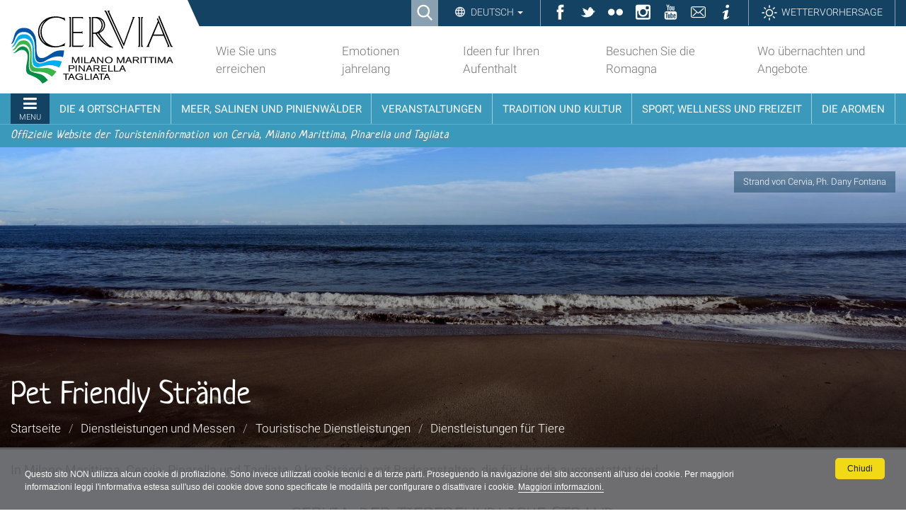

--- FILE ---
content_type: text/html;charset=utf-8
request_url: https://www.turismo.comunecervia.it/de/dienstleistungen-und-messen/touristische-dienstleistungen/dienstleistungen-fur-tiere/pet-friendly-straende?set_language=de
body_size: 11518
content:

<!DOCTYPE html>

<html xmlns="http://www.w3.org/1999/xhtml" lang="de">

    
    
    
    
    


<head>
<base href="https://www.turismo.comunecervia.it/de/dienstleistungen-und-messen/touristische-dienstleistungen/dienstleistungen-fur-tiere/pet-friendly-straende/" />

    <meta http-equiv="Content-Type" content="text/html; charset=utf-8" />

    
        

<title>Pet Friendly Strände &mdash; Turismo Comune di Cervia</title>

<meta name="description" content="In Milano Marittima, Cervia, Pinarella und Tagliata, 9 km Strände mit Badeanstalten, die für Hunde ausgestattet sind"/>
<meta name="robots" content="index, follow"/>
<meta content="In Milano Marittima, Cervia, Pinarella und Tagliata, 9 km Strände mit Badeanstalten, die für Hunde ausgestattet sind" name="DC.description" /><meta content="text/html" name="DC.format" /><meta content="Nützliche Informationen und Telefonnummern" name="DC.type" /><meta content="2021/06/01 - " name="DC.date.valid_range" /><meta content="2024-06-27T09:16:35+01:00" name="DC.date.modified" /><meta content="2021-05-28T11:17:46+01:00" name="DC.date.created" /><meta content="de" name="DC.language" />
<link rel="canonical" href="https://www.turismo.comunecervia.it/de/dienstleistungen-und-messen/touristische-dienstleistungen/dienstleistungen-fur-tiere/pet-friendly-straende" />

  
    <link rel="stylesheet" type="text/css" href="https://www.turismo.comunecervia.it/portal_css/turismocomunecervia/reset-cachekey-62607f60f90c8db9c8058a9d4dc30dcb.css" />
    <link rel="stylesheet" type="text/css" href="https://www.turismo.comunecervia.it/portal_css/turismocomunecervia/base-cachekey-7c904ccb7a04c2e2dc1c46743c15b415.css" />
    <link rel="stylesheet" type="text/css" media="screen" href="https://www.turismo.comunecervia.it/portal_css/turismocomunecervia/resourceplone.app.jquerytools.overlays-cachekey-9bff57c6dd4d5444a0673f8b8eab75d6.css" />
        <!--[if lt IE 8]>    
    
    <link rel="stylesheet" type="text/css" media="screen" href="https://www.turismo.comunecervia.it/portal_css/turismocomunecervia/IEFixes-cachekey-ae0b0455cb30d65dd7c631bab7ff6ad4.css" />
        <![endif]-->
    
    <link rel="stylesheet" type="text/css" href="https://www.turismo.comunecervia.it/portal_css/turismocomunecervia/resourcecontentleadimage-cachekey-37b42d591f398f554a636f6ff8766dcf.css" />
    <style type="text/css" media="screen">@import url(https://www.turismo.comunecervia.it/portal_css/turismocomunecervia/themedefaultstyle-cachekey-6c636a5ae647aea8413a54bf393fc3de.css);</style>
    <style type="text/css" media="screen">@import url(https://www.turismo.comunecervia.it/portal_css/turismocomunecervia/resourcecollective.editablemenueditablemenu-cachekey-fca1d53af0e549f24d680c02b5d7970c.css);</style>
    <link rel="stylesheet" type="text/css" href="https://www.turismo.comunecervia.it/portal_css/turismocomunecervia/resourceturismocomunecervia.stylesheetscssbootstrap.min-cachekey-ff5027b3b86ff55539e69336e9a8f89a.css" />
    <link rel="stylesheet" type="text/css" href="https://www.turismo.comunecervia.it/portal_css/turismocomunecervia/resourceturismocomunecervia.stylesheetscssfont-awesome.min-cachekey-a24f227006399e2dc21b2aebdc8b56fb.css" />
    <link rel="stylesheet" type="text/css" media="screen" href="https://www.turismo.comunecervia.it/portal_css/turismocomunecervia/resourceturismocomunecervia.stylesheetscssslick-cachekey-5ea345ac2ab0c265f48b00e759810568.css" />
    <link rel="stylesheet" type="text/css" href="https://www.turismo.comunecervia.it/portal_css/turismocomunecervia/resourceturismocomunecervia.stylesheetscssturismocomunecervia-cachekey-2f70c9293cb251c92069a2c5bd469d41.css" />
    <link rel="stylesheet" type="text/css" media="print" href="https://www.turismo.comunecervia.it/portal_css/turismocomunecervia/resourceturismocomunecervia.stylesheetscssturismocomunecervia_print-cachekey-f6dabd99524f10dde78d564b5237a444.css" />
    <link rel="stylesheet" type="text/css" media="screen" href="https://www.turismo.comunecervia.it/portal_css/turismocomunecervia/resourceturismocomunecervia.stylesheetscsscookiepolicy-cachekey-e449f4dcfd5982483c01ddc94e3c7783.css" />
    <link rel="stylesheet" type="text/css" media="screen" href="https://www.turismo.comunecervia.it/portal_css/turismocomunecervia/resourceadvanced_static-cachekey-713f46a705f08a3f16a5350107c86598.css" />
    <style type="text/css" media="all">@import url(https://www.turismo.comunecervia.it/portal_css/turismocomunecervia/resourcert-portlet-collection-cssrtpc-cachekey-78ad8745f1cba6be1c71c72da720937f.css);</style>
    <link rel="stylesheet" type="text/css" href="https://www.turismo.comunecervia.it/portal_css/turismocomunecervia/resourcesl_stylesheetssocial_like-cachekey-13be44ef30e3ec3c1f85b2f7de9f3f41.css" />

  


<!-- Facebook Pixel Code -->
<script>
window.addEventListener('scroll', function() {
!function(f,b,e,v,n,t,s)
{if(f.fbq)return;n=f.fbq=function(){n.callMethod?
n.callMethod.apply(n,arguments):n.queue.push(arguments)};
if(!f._fbq)f._fbq=n;n.push=n;n.loaded=!0;n.version='2.0';
n.queue=[];t=b.createElement(e);t.async=!0;
t.src=v;s=b.getElementsByTagName(e)[0];
s.parentNode.insertBefore(t,s)}(window,document,'script',
'https://connect.facebook.net/en_US/fbevents.js');
fbq('init', '2271805946473989');
fbq('track', 'PageView');
})
</script>
<noscript>
<img height="1" width="1"
src="https://www.facebook.com/tr?id=2271805946473989&ev=PageView
&noscript=1"/>
</noscript>
<!-- End Facebook Pixel Code -->
    

        
    <link rel="canonical" href="https://www.turismo.comunecervia.it/de/dienstleistungen-und-messen/touristische-dienstleistungen/dienstleistungen-fur-tiere/pet-friendly-straende" />

    <link rel="shortcut icon" type="image/x-icon" href="https://www.turismo.comunecervia.it/favicon.ico" />
    <link rel="apple-touch-icon" href="https://www.turismo.comunecervia.it/touch_icon.png" />







    <link rel="search" href="https://www.turismo.comunecervia.it/de/@@search" title="Website durchsuchen" />



  <link rel="alternate" href="https://www.turismo.comunecervia.it/fr/services-et-foires/services-touristiques/services-pour-animaux/plages-pet-friendly" hreflang="fr" />

  <link rel="alternate" href="https://www.turismo.comunecervia.it/de/dienstleistungen-und-messen/touristische-dienstleistungen/dienstleistungen-fur-tiere/pet-friendly-straende" hreflang="de" />

  <link rel="alternate" href="https://www.turismo.comunecervia.it/en/services-and-fair-districts/tourist-services/animal-services/pet-friendly-beaches" hreflang="en" />

  <link rel="alternate" href="https://www.turismo.comunecervia.it/it/servizi-e-fiere/servizi-turistici/servizi-per-animali/spiagge-pet-friendly" hreflang="it" />


        <link rel="stylesheet" href="https://www.turismo.comunecervia.it/++resource++turismocomunecervia.stylesheets/css/Neucha.css">
        
        
        
        

        <meta name="viewport" content="width=device-width, initial-scale=1.0, maximum-scale=1.0, minimum-scale=1.0" />
        <meta name="generator" content="Plone - http://plone.org" />
    
</head>

<body class="template-infoserviziutili_view portaltype-infoserviziutili site-de section-dienstleistungen-und-messen subsection-touristische-dienstleistungen subsection-touristische-dienstleistungen-dienstleistungen-fur-tiere subsection-touristische-dienstleistungen-dienstleistungen-fur-tiere-pet-friendly-straende userrole-anonymous" dir="ltr">


<div id="visual-portal-wrapper">

  <div id="portal-personaltools-wrapper">

</div>


      
      

      <p class="hiddenStructure">
  <a accesskey="2" href="https://www.turismo.comunecervia.it/de/dienstleistungen-und-messen/touristische-dienstleistungen/dienstleistungen-fur-tiere/pet-friendly-straende?set_language=de#content">Direkt zum Inhalt</a> |

  <a accesskey="6" href="https://www.turismo.comunecervia.it/de/dienstleistungen-und-messen/touristische-dienstleistungen/dienstleistungen-fur-tiere/pet-friendly-straende?set_language=de#portal-globalnav">Direkt zur Navigation</a>
</p>

<div id="turismocomunecervia-searchbox">
  <form id="searchGadget_form" action="https://www.turismo.comunecervia.it/de/@@search">

    <span class="searchFieldWrapper">
      <label class="hiddenStructure" for="SearchableText">Cerca nel sito</label>
      <input name="SearchableText" type="text" size="18" title="Cerca nel sito" placeholder="Cerca nel sito" id="SearchableText" class="searchField" />

      <input class="searchButton" type="submit" value="Cerca" />

      <!--<input type="hidden" name="portal_type" value="Bando">
      <input type="hidden" name="portal_type" value="Ufficio">
      <input type="hidden" name="portal_type" value="Scheda">
      <input type="hidden" name="portal_type" value="Document">
      <input type="hidden" name="portal_type" value="News Item">
      <input type="hidden" name="portal_type" value="Event">
      <input type="hidden" name="portal_type" value="Portlet Page">-->

      <a class="closeLink" href="#"><span class="hiddenStructure">Chiudi</span></a>
    </span>
  </form>
</div>


      <div id="portal-toplinks">
          <div class="portal-toplinks-content">
            <div id="searchbox">

    <a class="btnSearch" accesskey="4">
      <span>Ricerca</span>
    </a>

    <div id="portal-advanced-search" class="hiddenStructure">
        <a href="https://www.turismo.comunecervia.it/de/search_form" accesskey="5">
            Advanced Search&hellip;
        </a>
    </div>

</div>


<div class="dropdown" id="language-wrapper">
  <a class="dropdown-toggle" id="language-dropdown" role="button" data-toggle="dropdown" aria-haspopup="true" aria-expanded="true">
    Deutsch
    <span class="caret"></span>
  </a>
  <ul id="portal-languageselector" class="dropdown-menu" aria-labelledby="language-dropdown">
    
    <li class="language-en">
      <a href="https://www.turismo.comunecervia.it/en/services-and-fair-districts/tourist-services/animal-services/pet-friendly-beaches?set_language=en" rel="alternate" lang="en" hreflang="en" title="English">English</a>
    </li>
    
    
    <li class="language-fr">
      <a href="https://www.turismo.comunecervia.it/fr/services-et-foires/services-touristiques/services-pour-animaux/plages-pet-friendly?set_language=fr" rel="alternate" lang="fr" hreflang="fr" title="Français">Français</a>
    </li>
    
    
    <li class="currentLanguage language-de">
      <a href="https://www.turismo.comunecervia.it/de/dienstleistungen-und-messen/touristische-dienstleistungen/dienstleistungen-fur-tiere/pet-friendly-straende?set_language=de" rel="alternate" lang="de" hreflang="de" title="Deutsch">Deutsch</a>
    </li>
    
    
    <li class="language-it">
      <a href="https://www.turismo.comunecervia.it/it/servizi-e-fiere/servizi-turistici/servizi-per-animali/spiagge-pet-friendly?set_language=it" rel="alternate" lang="it" hreflang="it" title="Italiano">Italiano</a>
    </li>
    
  </ul>
</div>


<ul id="toplinks">
  <li class="ico-fb"><a href="https://www.facebook.com/VisitCervia/" title="Facebook" target="_social"><span>Facebook</span></a></li>
  <li class="ico-tw"><a href="https://twitter.com/visitcervia" title="Twitter" target="_social"><span>Twitter</span></a></li>
  <li class="ico-fk"><a href="https://www.flickr.com/photos/turismo-comunecervia/" title="Flickr" target="_social"><span>Flickr</span></a></li>
  <li class="ico-in"><a href="https://www.instagram.com/visitcervia/" title="Instagram" target="_social"><span>Instagram</span></a></li>
  <li class="ico-yt"><a href="https://www.youtube.com/user/turismocervia" title="YouTube Channel" target="_social"><span>YouTube</span></a></li>
  <li class="ico-contatti"><a href="mailto:turismo@comunecervia.it" title="Contatti" target="_social"><span>Contatti</span></a></li>
  <li class="ico-info"><a title="Informazioni" target="_social" href="/de/info"><span>Informazioni</span></a></li>
  <li class="link-meteo"><a title="Meteo" target="_social" href="/de/meteo"><span>Wettervorhersage</span></a></li>
</ul>

<a href="#" id="offcanvas-mobile">Sektionen</a>

          </div>
      </div>

      <div id="portal-top">
          <div class="portal-top-content">
            <div id="portal-header">
  <div class="portal-header-content">
    <a href="#" title="Menu" id="portaltabs-mobile"></a>
<a href="#" title="Menu" id="siteactions-mobile"></a>
<div id="portal-logo">
  <a title="Deutsch" accesskey="1" href="https://www.turismo.comunecervia.it/de"><span>Sito turistico ufficiale di Cervia, Milano Marittima, Pinarella, Tagliata</span></a>

   <!-- Logo per print -->
   <img alt="Sito turistico ufficiale di Cervia, Milano Marittima, Pinarella, Tagliata" title="Sito turistico ufficiale di Cervia, Milano Marittima, Pinarella, Tagliata" src="++resource++turismocomunecervia.policy/svg/logo.svg" class="LogoPrint" style="display: none;" />
 </div>

<ul id="portal-siteactions">

    <li id="siteaction-erreichen"><a href="https://www.turismo.comunecervia.it/de/wie-sie-uns-erreichen" accesskey="" title="Wie Sie uns erreichen">Wie Sie uns erreichen</a></li>
    <li id="siteaction-emotionen"><a href="https://www.turismo.comunecervia.it/de/emozioni-tutto-lanno" accesskey="" title="Emotionen jahrelang">Emotionen jahrelang</a></li>
    <li id="siteaction-ideen"><a href="https://www.turismo.comunecervia.it/de/idee-per-la-tua-vacanza" accesskey="" title="Ideen fur Ihren Aufenthalt">Ideen fur Ihren Aufenthalt</a></li>
    <li id="siteaction-besuchen_sie_die_romagna"><a href="https://www.turismo.comunecervia.it/de/visita-la-romagna" accesskey="" title="Besuchen Sie die Romagna">Besuchen Sie die Romagna</a></li>
    <li id="siteaction-wo_uebernachten_angeboten"><a href="https://www.turismo.comunecervia.it/de/wo-uebernachten-angebote" accesskey="" title="Wo übernachten und Angebote">Wo übernachten und Angebote</a></li>
</ul>

  </div>
</div>


  <p class="hiddenStructure">Sektionen</p>
  <div class="globalnavWrapper">
    <div class="portal-globalnav-bar">
      <ul id="portal-globalnav">
        
          <li id="portaltab-0" class="plain">
            <a href="#" class="menuTabLink" data-tabid="0"><span>Menu</span></a>
          </li>
        
        
          <li id="portaltab-13" class="plain">
            <a href="#" class="menuTabLink" data-tabid="13"><span>Die 4 Ortschaften</span></a>
          </li>
        
        
          <li id="portaltab-14" class="plain">
            <a href="#" class="menuTabLink" data-tabid="14"><span>Meer, Salinen und Pinienwälder</span></a>
          </li>
        
        
          <li id="portaltab-15" class="plain">
            <a href="#" class="menuTabLink" data-tabid="15"><span>Veranstaltungen</span></a>
          </li>
        
        
          <li id="portaltab-16" class="plain">
            <a href="#" class="menuTabLink" data-tabid="16"><span>Tradition und Kultur</span></a>
          </li>
        
        
          <li id="portaltab-17" class="plain">
            <a href="#" class="menuTabLink" data-tabid="17"><span>Sport, Wellness und Freizeit</span></a>
          </li>
        
        
          <li id="portaltab-18" class="plain">
            <a href="#" class="menuTabLink" data-tabid="18"><span>Die Aromen</span></a>
          </li>
        
      </ul>
    </div>
  </div>

<div id="payoff">
  <span>Offizielle Website der Touristeninformation von Cervia, Milano Marittima, Pinarella und Tagliata</span>
</div>  

<div class="contentwellportlets" id="portlets-in-header">
  
  
</div>



          </div>
      </div>


      <div id="portal-columns-header">
          
      </div>

    <div id="viewlet-above-content"><div id="turismocervia-breadcrumbs">
  
  <div class="image-wrapper">
    <img src="https://www.turismo.comunecervia.it/de/dienstleistungen-und-messen/touristische-dienstleistungen/dienstleistungen-fur-tiere/pet-friendly-straende/copertina/image" alt="Pet Friendly Strände" />
  </div>
  <div class="image-shadow" aria-hidden="true"></div>
  

  <div class="breadcrumbs-container with-img">
    <div class="breadcrumbs-wrapper">
      <p class="smallcaption">Strand von Cervia, Ph. Dany Fontana</p>
      <div class="breadcrumbs-content with-crumbs">
        <h1 id="parent-fieldname-title" class="documentFirstHeading">Pet Friendly Strände</h1>
        
        <span id="breadcrumbs-you-are-here">Sie sind hier:</span>
        <div class="breadcrumbs-links">
          <span id="breadcrumbs-home">
            <a href="https://www.turismo.comunecervia.it/de">Startseite</a>
            <span class="breadcrumbSeparator">/</span>
            
          </span>
          <span id="breadcrumbs-1" dir="ltr">
            
            <a href="https://www.turismo.comunecervia.it/de/dienstleistungen-und-messen">Dienstleistungen und Messen</a>
            
            <span class="breadcrumbSeparator">/</span>
            
            
            
          </span>
          <span id="breadcrumbs-2" dir="ltr">
            
            <a href="https://www.turismo.comunecervia.it/de/dienstleistungen-und-messen/touristische-dienstleistungen">Touristische Dienstleistungen</a>
            
            <span class="breadcrumbSeparator">/</span>
            
            
            
          </span>
          <span id="breadcrumbs-3" dir="ltr">
            
            <a href="https://www.turismo.comunecervia.it/de/dienstleistungen-und-messen/touristische-dienstleistungen/dienstleistungen-fur-tiere">Dienstleistungen  für Tiere</a>
            
            
          </span>
          <span id="breadcrumbs-4" dir="ltr">
            
            
            
            
          </span>
        </div>
        
      </div>
    </div>
  </div>

</div>

<div class="contentwellportlets" id="portlets-above">
  
  
</div>


</div>

    <div id="portal-columns">
      <div class="portal-columns-row">

        <div id="portal-column-content" class="no-columns">

            
                <div class="">

                    

    <dl class="portalMessage info" id="kssPortalMessage" style="display:none">
        <dt>Info</dt>
        <dd></dd>
    </dl>



                    
                        <div id="content">

                            

                            

                             <div id="viewlet-above-content-title"><div class="leadImage">

  

</div>
</div>
                             
                                 
                                 
            
                <h1 id="parent-fieldname-title" class="documentFirstHeading">
                    Pet Friendly Strände
                </h1>
            
            
        
                             
                             <div id="viewlet-below-content-title">



<div class="contentwellportlets" id="portlets-below-title">
  
  
</div>


</div>

                             
                                 
                                 
            
                <div id="parent-fieldname-description" class="documentDescription">
                   In Milano Marittima, Cervia, Pinarella und Tagliata, 9 km Strände mit Badeanstalten, die für Hunde ausgestattet sind
                </div>
            
            
        
                             

                             <div id="viewlet-above-content-body"></div>
                             <div id="content-core">
                                 
        

        <div class="generic_fta_field cleargeneric">
           <div><h2 class="visualClear" style="text-align: center; ">CERVIA, DER TIERFREUNDLICHE STRAND</h2>
<p style="text-align: center; ">In <strong>Milano Marittima, Cervia, Pinarella und Tagliata</strong> ist Ihr vierbeiniger Freund auch am <strong>Strand willkommen</strong>.</p>
<p style="text-align: center; ">Hier finden Sie Informationen über den Zugang zum Strand und die Liste der <strong>Badeanstalten, die über entsprechende Bereiche</strong> verfügen.</p>
<p style="text-align: center; "><img src="https://www.turismo.comunecervia.it/immagini_condivise/servizi-e-fiere/servizi-per-animali/spiagge-per-cani-bagno-dario" alt="Ausgestatteter Bereich für Hunde - Ph. Bagno Dario" class="image-inline" title="Ausgestatteter Bereich für Hunde - Ph. Bagno Dario" /></p>
<p style="text-align: center; "> </p>
<h4><img src="https://www.turismo.comunecervia.it/immagini_condivise/servizi-e-fiere/servizi-per-animali/cane-in-spiaggia-bagno-ben" alt="Ausgestatteter Bereich für Hunde - Ph. Bagno Ben" class="image-left" title="Ausgestatteter Bereich für Hunde - Ph. Bagno Ben" /></h4>
<h2>Hunde am Strand</h2>
<p class=" ">Das Hafenamt verbietet während der Badesaison im Sommer das Betreten des Strandes mit Hunden und Katzen, aber die Badeverordnung der Region Emilia Romagna erlaubt es den Gemeinden, Hunde und Katzen aufzunehmen, solange sie sich in den dafür vorgesehenen und organisierten Bereichen aufhalten.<br /><br /></p>
<h3 class=" ">Zeitschlitze und Zugangsmodi</h3>
<h4 class=" "><br />BADESAISON IM SOMMER</h4>
<p>Während der sommerlichen Badesaison, in <strong>der Regel von Ostern bis Oktober</strong>, ist es möglich, zu bestimmten Zeiten mit Ihrem Hund an den Strand zu gehen.<br />In der Gemeinde Cervia ist das Baden und der Zugang in den <strong>frühen Morgen- und Abendstunden erlaubt</strong>:</p>
<h4 class=" " style="text-align: center; ">von 6.00 bis 8.00 Uhr und von 21.00 bis 24.00 Uhr.</h4>
<p class=" ">Der Zugang ist über die entsprechenden Stege und Plattformen ausschließlich am Ufer und im Gewässer erlaubt, sofern er allen Anforderungen entspricht und die öffentliche Ruhe nicht gefährdet oder gestört wird.</p>
<h4 class=" "><br />WINTER-BADESAISON</h4>
<p class=" "><span>Während der Winterbadesaison ist der Zugang ohne zeitliche Beschränkung nach denselben Vorschriften erlaubt.</span></p>
<p class=" "> </p>
<h4></h4>
<h3></h3>
<hr />
<h2>Haustierfreundliche Badeanstalten</h2>
<p class=" "><img src="https://www.turismo.comunecervia.it/immagini_condivise/servizi-e-fiere/servizi-per-animali/area-attrezzata-per-cani-dallalto-bagno-ben" alt="Ausgestatteter Bereich für Hunde - Ph. Bagno Ben" class="image-right" title="Ausgestatteter Bereich für Hunde - Ph. Bagno Ben" /></p>
<h4 class=" ">In der Gemeinde Cervia gibt es neun Bereiche, die für Hunde ausgestattet sind</h4>
<h4><br />MILANO MARITTIMA</h4>
<div>
<ul>
<li><strong><a title="" href="https://www.turismo.comunecervia.it/de/spass-und-entspannung/am-strand/badeanstalten/milano-marittima/332-village-beach-strandbad?set_language=de" class="external-link" target="_blank">Bagno Villaggio Pineta Beach 332<br /></a></strong>Tel. +39 339 6395420</li>
<li><strong><a title="" href="https://www.turismo.comunecervia.it/de/divertimento-e-relax/sulla-spiaggia/stabilimenti-balneari/milano-marittima/313-316-bagno-dario" class="external-link" target="_blank">Bagno Dario 313-314<br /></a></strong>Tel. + 39 0544 994572</li>
<li><strong><a title="" href="https://www.turismo.comunecervia.it/de/divertimento-e-relax/sulla-spiaggia/stabilimenti-balneari/milano-marittima/312-bagno-del-pino-beach-club-312" class="external-link" target="_blank">Bagno del Pino 312<br /></a></strong>Tel. + 39 0544 994372</li>
<li><strong><a title="" href="https://www.turismo.comunecervia.it/de/divertimento-e-relax/sulla-spiaggia/stabilimenti-balneari/milano-marittima/302-bagno-azzurra" class="external-link" target="_blank">Bagno Azzurra  302<br /></a></strong>Tel. + 39 0544 994205</li>
</ul>
</div>
<h4><strong>CERVIA</strong></h4>
<div>
<ul>
<li><strong><a title="" href="https://www.turismo.comunecervia.it/it/divertimento-e-relax/sulla-spiaggia/stabilimenti-balneari/cervia/211-bagno-bandito" class="external-link" target="_blank">Bagno Bandito 211<br /></a></strong>Tel. +39 339 6395420</li>
</ul>
<ul>
<li><strong><a title="" href="https://www.turismo.comunecervia.it/de/divertimento-e-relax/sulla-spiaggia/stabilimenti-balneari/cervia/191-bagno-ben" class="external-link" target="_blank">Bagno Ben 191<br /></a></strong>Tel. + 39 0544 973728</li>
</ul>
</div>
<h4>PINARELLA</h4>
<ul>
<li><strong><a title="" href="https://www.turismo.comunecervia.it/de/divertimento-e-relax/sulla-spiaggia/stabilimenti-balneari/pinarella/127-131-bagno-delfino" class="external-link" target="_blank">Bagno Delfino 131</a></strong><strong><br /></strong>Tel. + 39 0544 970975</li>
<li><strong><a title="" href="https://www.turismo.comunecervia.it/de/divertimento-e-relax/sulla-spiaggia/stabilimenti-balneari/pinarella/122-121-bagno-italia-giuliana" class="external-link" target="_blank">Bagno Italia 122</a></strong> <br />Tel. + 39 0544 980855 - 333 6469466</li>
<li><a title="" href="https://www.turismo.comunecervia.it/de/divertimento-e-relax/sulla-spiaggia/stabilimenti-balneari/pinarella/114-bagno-sara-beach" class="external-link" target="_blank"><strong>Bagno Sara Beach 114<br /></strong></a>Tel. + 39 0544 987323</li>
</ul>
<div></div></div>
        </div>
        
        
        
            
            
        

          
          
          

        
            <div class="generic_fta_field" id="macro-subcontent">
	
    
    <ul>
        
	    
            
    </ul>
</div>
        
        
    
                             </div>
                             <div id="viewlet-below-content-body">



    <div class="visualClear"><!-- --></div>

    <div class="documentActions">
        

        

    </div>


</div>

                            
                        </div>
                    

                </div>
            

        </div>

        
        

        
        
      </div>
    </div>

    <div id="below-content">
      
      <div id="viewlet-below-content">






<div class="contentwellportlets" id="portlets-below">
  
  
</div>


</div>
    </div>

    <div id="portal-footer-wrapper">
        <div class="portal-footer-content">
            
<!-- Global site tag (gtag.js) - Google Analytics -->
<script async src="https://www.googletagmanager.com/gtag/js?id=G-W20YN859YK"></script>
<script>
  window.dataLayer = window.dataLayer || [];
  function gtag(){dataLayer.push(arguments);}
  gtag('js', new Date());

  gtag('config', 'G-W20YN859YK');
</script>

<script>
var ADDTHIS_LOADED = false;
function loadAddThisScript() {
   if (ADDTHIS_LOADED == false) {
     $.getScript('https://s7.addthis.com/js/300/addthis_widget.js#domready=1');
     ADDTHIS_LOADED = true;
    }
}



//if (document.body.classList.contains('userrole-authenticated') == false) {
//    var addthis_config = addthis_config||{};
//   addthis_config.pubid = 'ra-61372c100c1c0b20';
//   window.addEventListener('scroll', loadAddThisScript)
//}

</script>

<!-- Matomo -->
<script>
  var _paq = window._paq = window._paq || [];
  /* tracker methods like "setCustomDimension" should be called before "trackPageView" */
  _paq.push(['trackPageView']);
  _paq.push(['enableLinkTracking']);
  (function() {
    var u="https://comunecervia.matomo.cloud/";
    _paq.push(['setTrackerUrl', u+'matomo.php']);
    _paq.push(['setSiteId', '2']);
    var d=document, g=d.createElement('script'), s=d.getElementsByTagName('script')[0];
    g.async=true; g.src='//cdn.matomo.cloud/comunecervia.matomo.cloud/matomo.js'; s.parentNode.insertBefore(g,s);
  })();
</script>
<!-- End Matomo Code -->

<div class="contentwellportlets" id="portlets-footer">
  
  
    <div class="FooterPortletManagerWrapper5">
      <div class="FooterPortletManagerContainer5">
        <div class="FooterPortletManager5 num-portlets-4">


<div id="portletwrapper-436f6e74656e7457656c6c506f72746c6574732e466f6f746572506f72746c65744d616e61676572350a636f6e746578740a2f736974652f64650a7072696d612d636f6c6f6e6e612d6465" class="portletWrapper kssattr-portlethash-436f6e74656e7457656c6c506f72746c6574732e466f6f746572506f72746c65744d616e61676572350a636f6e746578740a2f736974652f64650a7072696d612d636f6c6f6e6e612d6465"><div class="portlet rerPortletAdvancedStatic colonna-1-di-4">
  <div class="portlet-content">
    <div class="portletItem" data-style=""><h4>PLANEN SIE IHREN AUFENTHALT</h4>
<ul>
<li><a title="Gehen Sie zur Seite Wo übernachten" href="https://www.turismo.comunecervia.it/de/de/unterkunft-und-essen/wo-uebernachten" class="external-link" target="_blank">Wo übernachten</a></li>
<li><a class="external-link" href="https://www.turismo.comunecervia.it/de/familien-und-kinder" target="_blank" title="">Familien und Kinder</a></li>
<li>Hochzeiten und Zeremonien</li>
<li><a title="" href="https://www.turismo.comunecervia.it/de/spass-und-entspannung/am-strand/stranddienstleistungen/ein-rettungsschwimmer-als-freund" class="internal-link" target="_blank">Barrierefreie Ferien </a></li>
<li><a title="" href="https://www.turismo.comunecervia.it/de/dienstleistungen-und-messen/touristische-dienstleistungen/dienstleistungen-fur-tiere/dienstleistungen-fuer-tiere" class="internal-link" target="_blank">In Urlaub mit Ihrem Hund</a></li>
<li><a title="" href="https://www.turismo.comunecervia.it/de/de/spezielle-bereiche/handbuch-fuer-den-touristen?set_language=de" class="external-link" target="_blank">Vor der Abreise</a></li>
<li><a title="" href="https://www.turismo.comunecervia.it/de/de/events/veranstaltungen-und-initiativen?set_language=de" class="external-link" target="_blank">Das ganze Jahr über</a></li>
<li>
<p class="p1">Häufig gestellte Fragen (FAQ)</p>
</li>
</ul>
<h4>SPEZIELLE BEREICHE</h4>
<ul>
<li><a title="" href="https://www.turismo.comunecervia.it/de/oekotourismus" class="internal-link" target="_self">Ökotourismus</a></li>
<li><a title="" href="https://www.turismo.comunecervia.it/de/de/spezielle-bereiche/unternehmen?set_language=de" class="external-link" target="_blank">Unternehmen</a></li>
<li>Busse und Reiseveranstalter</li>
<li><a title="" href="https://www.turismo.comunecervia.it/de/de/dienstleistungen-und-messen/messen-und-kongresse?set_language=de" class="external-link" target="_self">Messen und Kongresse</a></li>
<li>Veranstaltungsorganisator</li>
<li>
<p class="p1">Pressebereich</p>
</li>
</ul></div>
     
  </div>
</div>



</div>


<div id="portletwrapper-436f6e74656e7457656c6c506f72746c6574732e466f6f746572506f72746c65744d616e61676572350a636f6e746578740a2f736974652f64650a7365636f6e64612d636f6c6f6e6e612d6465" class="portletWrapper kssattr-portlethash-436f6e74656e7457656c6c506f72746c6574732e466f6f746572506f72746c65744d616e61676572350a636f6e746578740a2f736974652f64650a7365636f6e64612d636f6c6f6e6e612d6465"><div class="portlet rerPortletAdvancedStatic colonna-1-di-4">
  <div class="portlet-content">
    <div class="portletItem" data-style=""><h4>DOWNLOAD</h4>
<ul>
<li><a title="" href="https://www.turismo.comunecervia.it/de/download/broschuere" class="internal-link" target="_blank">Broschüre</a></li>
<li><a title="" href="https://www.turismo.comunecervia.it/de/download/karten-und-veranstaltungskalender" class="internal-link" target="_blank">Karten und Veranstaltungskalender</a></li>
<li>Audioführungen</li>
<li><a title="" href="https://www.turismo.comunecervia.it/de/download/apps-und-podcasts" class="internal-link" target="_blank">Apps und Podcasts</a></li>
<li>QR Codes</li>
<li>Rss</li>
</ul>
<h4>PRAKTISCHE TIPPS</h4>
<ul>
<li>Sitemap</li>
<li>Nützliche Links</li>
<li><a class="external-link" href="https://www.turismo.comunecervia.it/de/datenschutzbestimmungen?set_language=de" target="_blank" title="">Datenschutz und Cookies </a></li>
<li>Zugänglichkeit</li>
<li><a title="" href="https://www.turismo.comunecervia.it/de/transparenz-und-bedingungen-fuer-die-nutzung" class="internal-link" target="_self">Transparenz und Nutzungsbedingungen</a></li>
<li>
<p class="p1">Credits</p>
</li>
</ul></div>
     
  </div>
</div>



</div>


<div id="portletwrapper-436f6e74656e7457656c6c506f72746c6574732e466f6f746572506f72746c65744d616e61676572350a636f6e746578740a2f736974652f64650a6d61696c6368696d70" class="portletWrapper kssattr-portlethash-436f6e74656e7457656c6c506f72746c6574732e466f6f746572506f72746c65744d616e61676572350a636f6e746578740a2f736974652f64650a6d61696c6368696d70">

  <dl class="portlet portletMailChimp colonna-1-di-4">
    <dt class="portletHeader">
      <span>NEWSLETTER REGISTRIEREN</span>
    </dt>
    <dd class="portletItem odd">
    

                

                

                
                  
                

                <form class="rowlike enableUnloadProtection   kssattr-formname-infoserviziutili_view" action="https://www.turismo.comunecervia.it/de/dienstleistungen-und-messen/touristische-dienstleistungen/dienstleistungen-fur-tiere/pet-friendly-straende/infoserviziutili_view" method="post" id="form" enctype="multipart/form-data">

                    

                    
                      

                      <!-- Default fieldset -->
                      

                          

                              

                              
                                  
                                      
                                          
                                              <div data-fieldname="form.widgets.email" class="field z3cformInlineValidation kssattr-fieldname-form.widgets.email empty" id="formfield-form-widgets-email">
    <label for="form-widgets-email" class="horizontal">
        Indirizzo email

        <span class="required horizontal" title="Erforderlich">&nbsp;</span>

        <span class="formHelp">Inserisci il tuo indirizzo email</span>
    </label>

    <div class="fieldErrorBox"></div>

    
    <input id="form-widgets-email" name="form.widgets.email" class="text-widget required textline-field" value="" type="text" />


</div>

                                          
                                      
                                  
                                  
                                      
                                          
                                              <div data-fieldname="form.widgets.email_type" class="field z3cformInlineValidation kssattr-fieldname-form.widgets.email_type" id="formfield-form-widgets-email_type">
    <label for="form-widgets-email_type" class="horizontal">
        Formato della mail

        

        <span class="formHelp">Scegli il tipo di newsletter che vuoi ricevere.</span>
    </label>

    <div class="fieldErrorBox"></div>

    
<span class="option">
  <label for="form-widgets-email_type-0">
    
  <input id="form-widgets-email_type-0" name="form.widgets.email_type" class="radio-widget choice-field" value="text" checked="checked" type="radio" />


    <span class="label">Plain text</span>
  </label>
</span>
<span class="option">
  <label for="form-widgets-email_type-1">
    
  <input id="form-widgets-email_type-1" name="form.widgets.email_type" class="radio-widget choice-field" value="html" type="radio" />


    <span class="label">HTML</span>
  </label>
</span>
<input name="form.widgets.email_type-empty-marker" type="hidden" value="1" />


</div>

                                          
                                      
                                  
                                  
                                      
                                          
                                              <div data-fieldname="form.widgets.list_id" class="field z3cformInlineValidation kssattr-fieldname-form.widgets.list_id" id="formfield-form-widgets-list_id">
    

    <div class="fieldErrorBox"></div>

    
<input id="form-widgets-list_id" name="form.widgets.list_id" value="c09396b319" class="hidden-widget" type="hidden" />


</div>

                                          
                                      
                                  
                              
                          

                          <!-- Secondary fieldsets -->

                      
                    

                    
                        
                            <div class="formControls">
                                
                                    
<input id="form-buttons-subscribe" name="form.buttons.subscribe" class="submit-widget button-field context" value="Iscriviti" type="submit" />


                                
                            </div>
                        
                    

                    
                    

                </form>
            

    <h4>BLEIBEN SIE IN KONTAKT</h4>
<ul>
<li>Fordern Sie eine Broschüre an</li>
<li>SMS-Service</li>
</ul>
<h4>ARBEITEN SIE MIT UNS ZUSAMMEN</h4>
<ul>
<li><a class="internal-link" href="resolveuid/001cda6a360746c494ee90c383ddaf10" target="_blank" title="Cervia-Botschafter">Cervia-Botschafter</a></li>
<li>Schicken Sie uns ein Rezept </li>
<li>Erzählen Sie uns Ihre Ferien </li>
</ul>
<h4>FOLGEN SIE UNS</h4>
<p class="smallcredits">VISIT CERVIA</p>
<p><a class="external-link" href="https://www.facebook.com/VisitCervia/" target="_blank" title=""><span class="flaticon-social"></span> <span class="sr-only">Facebook</span></a><a class="external-link" href="https://twitter.com/VisitCervia/" target="_blank" title=""><span class="flaticon-twitter-logo"></span> <span class="sr-only">Twitter</span></a><a class="external-link" href="https://www.youtube.com/user/turismocervia" target="_blank" title=""><span class="flaticon-youtube-logo"></span> <span class="sr-only">YouTube</span></a><a class="external-link" href="https://www.instagram.com/visitcervia/" target="_blank" title=""><span class="flaticon-instagram-symbol"></span> <span class="sr-only">Instagram</span></a><a class="external-link" href="https://www.flickr.com/photos/turismo-comunecervia/albums" target="_blank" title=""><span class="flaticon-circle"></span><span class="sr-only">Flickr</span></a></p>
<p class="smallcredits">VISIT MILANO MARITTIMA</p>
<p><a class="external-link" href="https://www.facebook.com/VisitMilanoMarittima/" target="_blank" title=""><span class="flaticon-social"></span> </a><a class="external-link" href="https://www.instagram.com/visitmilanomarittima/" target="_blank" title="">  </a><span class="sr-only"><a class="external-link" href="https://www.instagram.com/visitmilanomarittima/" target="_blank" title="">YouTube</a></span><a class="external-link" href="https://www.instagram.com/visitmilanomarittima/" target="_blank" title=""><span class="flaticon-instagram-symbol"></span><br /></a></p>
<p><span class="sr-only">YouTub</span><a class="external-link" href="https://www.instagram.com/visitcervia/" target="_blank" title=""><br /></a></p>
<p><a class="external-link" href="https://www.flickr.com/photos/turismo-comunecervia/albums" target="_blank" title=""><span class="sr-only">Flickr</span></a></p>
    </dd>
  </dl>


</div>


<div id="portletwrapper-436f6e74656e7457656c6c506f72746c6574732e466f6f746572506f72746c65744d616e61676572350a636f6e746578740a2f736974652f64650a7175617274612d636f6c6f6e6e612d6465" class="portletWrapper kssattr-portlethash-436f6e74656e7457656c6c506f72746c6574732e466f6f746572506f72746c65744d616e61676572350a636f6e746578740a2f736974652f64650a7175617274612d636f6c6f6e6e612d6465"><div class="portlet rerPortletAdvancedStatic colonna-1-di-4">
  <div class="portlet-content">
    <div class="portletItem" data-style=""><h4>BUCHEN SIE IHREN URLAUB</h4>
<p><a class="external-link" href="https://www.discovercervia.com/de/angebote/angebote" target="_blank" title=""><img src="https://www.turismo.comunecervia.it/it/immagini/macromenu-immagini/le-4-localita-300x200px/cervia-300x200px/barche-nel-canale-300x200px" alt="Barche nel canale - 300x200px" class="image-inline" title="Barche nel canale - 300x200px" /></a></p>
<p> </p>
<h4 style="text-align: right; "><img src="https://www.turismo.comunecervia.it/it/test-creati-per-il-corso/immagini-2/logo_iat.png" alt="" class="image-left" title="" /> INFORMATIONEN UND RESERVIERUNGEN</h4>
<p style="text-align: right; "><a class="external-link" href="http://booking.cerviaturismo.it/de" target="_blank" title="">Hotelsuche, Reservierungen</a><br />Kostenlose Unterstützung </p>
<p> </p>
<p><a class="external-link" href="https://emiliaromagnaturismo.it/en" target="_blank" title="Gehen Sie Zur Emilia Romagna Tourismus Website"><img src="https://www.turismo.comunecervia.it/immagini_condivise/loghi/emilia-romagna-turismo-4" alt="Emilia Romagna Tourismus" class="image-left" title="Emilia Romagna Tourismus" /></a></p>
<p>Touristiksystem des Landes</p>
<p><br /><br /><br /><br /></p></div>
     
  </div>
</div>



</div>

</div>
      </div>
    </div>
  
  
    <div class="FooterPortletManagerWrapper6">
      <div class="FooterPortletManagerContainer6">
        <div class="FooterPortletManager6 num-portlets-3">


<div id="portletwrapper-436f6e74656e7457656c6c506f72746c6574732e466f6f746572506f72746c65744d616e61676572360a636f6e746578740a2f736974652f64650a6c6f676f2d636f6d756e652d6465" class="portletWrapper kssattr-portlethash-436f6e74656e7457656c6c506f72746c6574732e466f6f746572506f72746c65744d616e61676572360a636f6e746578740a2f736974652f64650a6c6f676f2d636f6d756e652d6465"><div class="portlet rerPortletAdvancedStatic logo-comune">
  <div class="portlet-content">
    <div class="portletItem" data-style=""><p><img src="https://www.turismo.comunecervia.it/it/test-creati-per-il-corso/immagini-2/stemma_comune_cervia.png" alt="" class="image-inline" title="" /></p></div>
     
  </div>
</div>



</div>


<div id="portletwrapper-436f6e74656e7457656c6c506f72746c6574732e466f6f746572506f72746c65744d616e61676572360a636f6e746578740a2f736974652f64650a6c6f676f2d6365727669612d74757269736d6f2d6465" class="portletWrapper kssattr-portlethash-436f6e74656e7457656c6c506f72746c6574732e466f6f746572506f72746c65744d616e61676572360a636f6e746578740a2f736974652f64650a6c6f676f2d6365727669612d74757269736d6f2d6465"><div class="portlet rerPortletAdvancedStatic logo-cervia">
  <div class="portlet-content">
    <div class="portletItem" data-style=""><p><img src="https://www.turismo.comunecervia.it/it/test-creati-per-il-corso/immagini-2/logo_cervia_neg.png" alt="" class="image-left" title="" />Offiziellen touristischen Portal von Cervia<br />Milano Marittima, Pinarella und Tagliata</p>
<p> </p></div>
     
  </div>
</div>



</div>


<div id="portletwrapper-436f6e74656e7457656c6c506f72746c6574732e466f6f746572506f72746c65744d616e61676572360a636f6e746578740a2f736974652f64650a6c696e6b732d6465" class="portletWrapper kssattr-portlethash-436f6e74656e7457656c6c506f72746c6574732e466f6f746572506f72746c65744d616e61676572360a636f6e746578740a2f736974652f64650a6c696e6b732d6465"><div class="portlet rerPortletAdvancedStatic links">
  <div class="portlet-content">
    <div class="portletItem" data-style=""><p><a title="" href="https://www.turismo.comunecervia.it/de/kontakt" class="internal-link" target="_self">KONTAKT</a>  |  <a title="" href="https://www.turismo.comunecervia.it/de/impressum" class="internal-link" target="_self">IMPRESSUM</a>  |  <a title="" href="https://www.turismo.comunecervia.it/de/anreise/anreise" class="internal-link" target="_self">ANREISE</a>  |  <a title="" href="https://www.turismo.comunecervia.it/de/zertifikaten-und-preisen" class="internal-link" target="_self">ZERTIFIKATEN UND PREISEN</a></p></div>
     
  </div>
</div>



</div>

</div>
      </div>
    </div>
  
  
</div>



        </div>
    </div>

    <a href="javascript:" id="return-to-top" title="Return to top">
      <span class="fa fa-chevron-up"></span>
    </a>



</div>
<div id="offcanvas_backdrop"></div>
<div id="offcanvas_menu">
    <div class="close-menu">
      <a href="#"><span class="sr-only">Chiudi menu</span></a>
    </div>
    <h5>Touristische Infos</h5>
    <ul class="first_level">
        
            <li id="anreise" class="plain ">
                <a href="https://www.turismo.comunecervia.it/de/anreise">Anreise</a>
                <ul class="second_level">
                    
                        <li>
                            <a href="https://www.turismo.comunecervia.it/de/anreise/verkehrsmittel">Verkehrsmittel</a>
                        </li>
                    
                    
                        <li>
                            <a href="https://www.turismo.comunecervia.it/de/anreise/mobilitat">Mobilität</a>
                        </li>
                    
                </ul>
            </li>
        
        
            <li id="das-territorium-entdecken" class="plain ">
                <a href="https://www.turismo.comunecervia.it/de/das-territorium-entdecken">Das territorium entdecken</a>
                <ul class="second_level">
                    
                        <li>
                            <a href="https://www.turismo.comunecervia.it/de/das-territorium-entdecken/ortschaften">Ortschaften</a>
                        </li>
                    
                    
                        <li>
                            <a href="https://www.turismo.comunecervia.it/de/das-territorium-entdecken/kunst-und-kultur">Kunst und Kultur</a>
                        </li>
                    
                    
                        <li>
                            <a href="https://www.turismo.comunecervia.it/de/das-territorium-entdecken/umwelt-und-natur">Umwelt und Natur</a>
                        </li>
                    
                    
                        <li>
                            <a href="https://www.turismo.comunecervia.it/de/das-territorium-entdecken/reisetouren-und-besichtigungen">Reisetouren und Besichtigungen</a>
                        </li>
                    
                    
                        <li>
                            <a href="https://www.turismo.comunecervia.it/de/das-territorium-entdecken/personlichkeiten-geschichte-traditionen">Persönlichkeiten, Geschichte, Traditionen</a>
                        </li>
                    
                </ul>
            </li>
        
        
            <li id="unterkunft-und-essen" class="plain ">
                <a href="https://www.turismo.comunecervia.it/de/unterkunft-und-essen">Unterkunft und Essen</a>
                <ul class="second_level">
                    
                        <li>
                            <a href="https://www.turismo.comunecervia.it/de/unterkunft-und-essen/wo-uebernachten">Wo übernachten</a>
                        </li>
                    
                </ul>
            </li>
        
        
            <li id="events" class="plain ">
                <a href="https://www.turismo.comunecervia.it/de/events">Events</a>
                <ul class="second_level">
                    
                        <li>
                            <a href="https://www.turismo.comunecervia.it/de/events/veranstaltungen-und-initiativen">Veranstaltungen und Initiativen</a>
                        </li>
                    
                    
                        <li>
                            <a href="https://www.turismo.comunecervia.it/de/events/veranstaltungen-fuer-familien">Veranstaltungen für Familien</a>
                        </li>
                    
                    
                        <li>
                            <a href="https://www.turismo.comunecervia.it/de/events/weihnachts-und-neujahrsveranstaltungen-in-cervia-und-milano-marittima">Weihnachts- und Neujahrsveranstaltungen in Cervia und Milano Marittima</a>
                        </li>
                    
                    
                        <li>
                            <a href="https://www.turismo.comunecervia.it/de/events/stadtmaerkte">Stadtmärkte</a>
                        </li>
                    
                </ul>
            </li>
        
        
            <li id="onogastronomie" class="plain ">
                <a href="https://www.turismo.comunecervia.it/de/onogastronomie">Önogastronomie</a>
                <ul class="second_level">
                    
                        <li>
                            <a href="https://www.turismo.comunecervia.it/de/onogastronomie/typische-produkte">Typische Produkte</a>
                        </li>
                    
                    
                        <li>
                            <a href="https://www.turismo.comunecervia.it/de/onogastronomie/rezepte-der-tradition">Rezepte der Tradition</a>
                        </li>
                    
                </ul>
            </li>
        
        
            <li id="spass-und-entspannung" class="plain ">
                <a href="https://www.turismo.comunecervia.it/de/spass-und-entspannung">Spass und Entspannung</a>
                <ul class="second_level">
                    
                        <li>
                            <a href="https://www.turismo.comunecervia.it/de/spass-und-entspannung/am-strand">Am Strand</a>
                        </li>
                    
                    
                        <li>
                            <a href="https://www.turismo.comunecervia.it/de/spass-und-entspannung/thermen-und-wellness">Thermen und Wellness</a>
                        </li>
                    
                    
                        <li>
                            <a href="https://www.turismo.comunecervia.it/de/spass-und-entspannung/freizeit">Freizeit</a>
                        </li>
                    
                    
                        <li>
                            <a href="https://www.turismo.comunecervia.it/de/spass-und-entspannung/sport">Sport</a>
                        </li>
                    
                </ul>
            </li>
        
        
            <li id="dienstleistungen-und-messen" class="selected ">
                <a href="https://www.turismo.comunecervia.it/de/dienstleistungen-und-messen">Dienstleistungen und Messen</a>
                <ul class="second_level">
                    
                        <li>
                            <a href="https://www.turismo.comunecervia.it/de/dienstleistungen-und-messen/messen-und-kongresse">Messen und Kongresse</a>
                        </li>
                    
                    
                        <li>
                            <a href="https://www.turismo.comunecervia.it/de/dienstleistungen-und-messen/touristische-dienstleistungen">Touristische Dienstleistungen</a>
                        </li>
                    
                    
                        <li>
                            <a href="https://www.turismo.comunecervia.it/de/dienstleistungen-und-messen/nutzliche-dienstleistungen">Nützliche Dienstleistungen</a>
                        </li>
                    
                </ul>
            </li>
        
        
            
        
        
            
        
        
            
        
        
            
        
        
            
        
        
            
        
        
            
        
        
            
        
        
            
        
        
            <li id="familien-und-kinder" class="plain ">
                <a href="https://www.turismo.comunecervia.it/de/familien-und-kinder">Familien und Kinder</a>
                <ul class="second_level">
                    
                        <li>
                            <a href="https://www.turismo.comunecervia.it/de/familien-und-kinder/cervia-vom-drachen-zum-rucksack">Cervia, vom Drachen zum Rucksack</a>
                        </li>
                    
                    
                        <li>
                            <a href="https://www.turismo.comunecervia.it/de/familien-und-kinder/veranstaltungen-fuer-familien">Veranstaltungen für Familien</a>
                        </li>
                    
                </ul>
            </li>
        
        
            <li id="cervia-experience" class="plain ">
                <a href="https://www.turismo.comunecervia.it/de/cervia-experience">Cervia Experience</a>
                <ul class="second_level">
                    
                        <li>
                            <a href="https://www.turismo.comunecervia.it/de/cervia-experience/meer-und-straende">Meer und Strände</a>
                        </li>
                    
                    
                        <li>
                            <a href="https://www.turismo.comunecervia.it/de/cervia-experience/aktivitaeten-im-freien-sport-und-natur">Aktivitäten im Freien: Sport und Natur</a>
                        </li>
                    
                    
                        <li>
                            <a href="https://www.turismo.comunecervia.it/de/cervia-experience/ein-stil-zum-leben-und-geniessen">Ein Stil zum Leben und Genießen</a>
                        </li>
                    
                    
                        <li>
                            <a href="https://www.turismo.comunecervia.it/de/cervia-experience/spaziergaenge-durch-die-staedte">Spaziergänge durch die Städte</a>
                        </li>
                    
                </ul>
            </li>
        
        
            
        
        
            <li id="oekotourismus" class="plain ">
                <a href="https://www.turismo.comunecervia.it/de/oekotourismus">Ökotourismus</a>
                <ul class="second_level">
                    
                        <li>
                            <a href="https://www.turismo.comunecervia.it/de/oekotourismus/die-europaeische-charta-fuer-nachhaltigen-tourismus">Die Europäische Charta für nachhaltigen Tourismus</a>
                        </li>
                    
                    
                        <li>
                            <a href="https://www.turismo.comunecervia.it/de/oekotourismus/blaue-flagge-fuer-die-straende-von-cervia-milano-marittima-pinarella-und-tagliata">Blaue Flagge für die Strände von Cervia, Milano Marittima, Pinarella und Tagliata</a>
                        </li>
                    
                    
                        <li>
                            <a href="https://www.turismo.comunecervia.it/de/oekotourismus/die-gruene-fahne-fuer-unsere-kinderfreundlichen-straende">Die Grüne Fahne für unsere kinderfreundlichen Strände</a>
                        </li>
                    
                </ul>
            </li>
        
        
            
        
        
            <li id="wettervorhersage" class="plain ">
                <a href="https://www.turismo.comunecervia.it/de/wettervorhersage">Wettervorhersage</a>
                <ul class="second_level">
                </ul>
            </li>
        
        
            <li id="ideen-fuer-ihren-aufenthalt" class="plain ">
                <a href="https://www.turismo.comunecervia.it/de/ideen-fuer-ihren-aufenthalt">Ideen fur Ihren Aufenthalt</a>
                <ul class="second_level">
                </ul>
            </li>
        
    </ul>
</div>

<div class="visible-print text-center">
    <hr />
    <code>www.turismo.comunecervia.it - #VisitCervia - iatcervia@cerviaturismo.it - +39 0544 974400</code>
</div>


    <script type="text/javascript" src="https://www.turismo.comunecervia.it/portal_javascripts/turismocomunecervia/resourceplone.app.jquery-cachekey-663b66d92e26fb240291fcc389032bd0.js"></script>
    <script type="text/javascript" src="https://www.turismo.comunecervia.it/portal_javascripts/turismocomunecervia/dropdown-cachekey-de550a0036000588216aa6cb68d78f40.js"></script>
    <script type="text/javascript" src="https://www.turismo.comunecervia.it/portal_javascripts/turismocomunecervia/resourcejsi18n-cachekey-d18fd3d182c779f023eb3f598ce48dc5.js"></script>
    <script type="text/javascript" src="https://www.turismo.comunecervia.it/portal_javascripts/turismocomunecervia/resourcecollective.editablemenueditablemenu-cachekey-8388ce2cedf0cd0c7deb315b6d36b189.js"></script>
    <script type="text/javascript" src="https://www.turismo.comunecervia.it/portal_javascripts/turismocomunecervia/cookieoptions-cachekey-6e6f49f2d41347d29e3f00d1afe786a4.js"></script>
    <script type="text/javascript" src="https://www.turismo.comunecervia.it/portal_javascripts/turismocomunecervia/resourceturismocomunecervia.javascriptscookiepolicy-cachekey-1c81b4ff12c74b459d5a188798a011b1.js"></script>
    <script type="text/javascript" src="https://www.turismo.comunecervia.it/portal_javascripts/turismocomunecervia/event_search-cachekey-43db553fdc472f59071b15d8021d0044.js"></script>
    <script type="text/javascript" src="https://www.turismo.comunecervia.it/portal_javascripts/turismocomunecervia/mobile_popup-cachekey-affd33085a98067fb139ac6ee215c7bc.js"></script>
    <script type="text/javascript" src="https://www.turismo.comunecervia.it/portal_javascripts/turismocomunecervia/fix_pfg_validate_error-cachekey-4eb76b26671499ec99085251c1c5fd04.js"></script>


<script defer type="text/javascript" src="https://www.turismo.comunecervia.it/++resource++turismocomunecervia.javascripts/jquery.ui.datepicker-de.js"></script>



<div id="share-links">
    <div>
        <i class="fa fa-share-alt"></i>
    </div>
    
        <a style="background-color:#3b5998" href="http://www.facebook.com/sharer.php?u=&lt;URL&gt;" title="Facebook">
            <i class="fa fa-facebook"></i>
        </a>
    
    
        <a style="background-color:#1da1f2" href="http://twitter.com/share?text=&lt;TITLE&gt;&amp;url=&lt;URL&gt;" title="Twitter">
            <i class="fa fa-twitter"></i>
        </a>
    
    
        <a style="background-color:#848484" href="mailto:?subject=&lt;URL&gt;&amp;body=&lt;TITLE&gt;" title="Email">
            <i class="fa fa-envelope"></i>
        </a>
    
    
        <a style="background-color:#cb2027" href="http://pinterest.com/pin/create/button/?url=&lt;URL&gt;&amp;description=&lt;TITLE&gt;" title="Pinterest">
            <i class="fa fa-pinterest-p"></i>
        </a>
    
    
        <a style="background-color:#25d366" href="https://api.whatsapp.com/send?phone=&amp;text=&lt;URL&gt;" title="Whatsapp">
            <i class="fa fa-whatsapp"></i>
        </a>
    
</div>

</body>
</html>




--- FILE ---
content_type: application/javascript
request_url: https://www.turismo.comunecervia.it/++resource++turismocomunecervia.javascripts/jquery.ui.datepicker-de.js
body_size: 60
content:
jq(function ($) {
  $.datepicker.regional.de = {
    closeText: "Schließen",
    prevText: "&#x3C;Zurück",
    nextText: "Vor&#x3E;",
    currentText: "Heute",
    monthNames: [
      "Januar",
      "Februar",
      "März",
      "April",
      "Mai",
      "Juni",
      "Juli",
      "August",
      "September",
      "Oktober",
      "November",
      "Dezember",
    ],
    monthNamesShort: [
      "Jan",
      "Feb",
      "Mär",
      "Apr",
      "Mai",
      "Jun",
      "Jul",
      "Aug",
      "Sep",
      "Okt",
      "Nov",
      "Dez",
    ],
    dayNames: [
      "Sonntag",
      "Montag",
      "Dienstag",
      "Mittwoch",
      "Donnerstag",
      "Freitag",
      "Samstag",
    ],
    dayNamesShort: ["So", "Mo", "Di", "Mi", "Do", "Fr", "Sa"],
    dayNamesMin: ["So", "Mo", "Di", "Mi", "Do", "Fr", "Sa"],
    weekHeader: "KW",
    dateFormat: "dd.mm.yy",
    firstDay: 1,
    isRTL: false,
    showMonthAfterYear: false,
    yearSuffix: "",
  };
  $.datepicker.setDefaults($.datepicker.regional.de);
});
